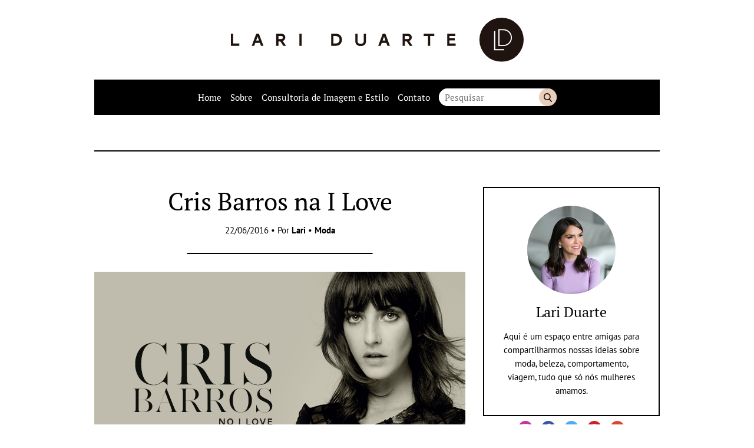

--- FILE ---
content_type: text/html; charset=UTF-8
request_url: http://lariduarte.com/cris-barros-na-i-love/moda
body_size: 10482
content:
<!DOCTYPE html>
<html lang="pt-BR">

	<head>

		<meta charset="UTF-8">
		<meta name="viewport" content="width=device-width">

		<title>Cris Barros na I Love &#8211; Lari Duarte</title>
<meta name='robots' content='max-image-preview:large' />
<link rel='stylesheet' id='sbi_styles-css' href='http://lariduarte.com/wp-content/plugins/instagram-feed/css/sbi-styles.min.css?ver=6.5.0' type='text/css' media='all' />
<style id='wp-emoji-styles-inline-css' type='text/css'>

	img.wp-smiley, img.emoji {
		display: inline !important;
		border: none !important;
		box-shadow: none !important;
		height: 1em !important;
		width: 1em !important;
		margin: 0 0.07em !important;
		vertical-align: -0.1em !important;
		background: none !important;
		padding: 0 !important;
	}
</style>
<link rel='stylesheet' id='wp-block-library-css' href='http://lariduarte.com/wp-includes/css/dist/block-library/style.min.css?ver=6.6.4' type='text/css' media='all' />
<style id='classic-theme-styles-inline-css' type='text/css'>
/*! This file is auto-generated */
.wp-block-button__link{color:#fff;background-color:#32373c;border-radius:9999px;box-shadow:none;text-decoration:none;padding:calc(.667em + 2px) calc(1.333em + 2px);font-size:1.125em}.wp-block-file__button{background:#32373c;color:#fff;text-decoration:none}
</style>
<style id='global-styles-inline-css' type='text/css'>
:root{--wp--preset--aspect-ratio--square: 1;--wp--preset--aspect-ratio--4-3: 4/3;--wp--preset--aspect-ratio--3-4: 3/4;--wp--preset--aspect-ratio--3-2: 3/2;--wp--preset--aspect-ratio--2-3: 2/3;--wp--preset--aspect-ratio--16-9: 16/9;--wp--preset--aspect-ratio--9-16: 9/16;--wp--preset--color--black: #000000;--wp--preset--color--cyan-bluish-gray: #abb8c3;--wp--preset--color--white: #ffffff;--wp--preset--color--pale-pink: #f78da7;--wp--preset--color--vivid-red: #cf2e2e;--wp--preset--color--luminous-vivid-orange: #ff6900;--wp--preset--color--luminous-vivid-amber: #fcb900;--wp--preset--color--light-green-cyan: #7bdcb5;--wp--preset--color--vivid-green-cyan: #00d084;--wp--preset--color--pale-cyan-blue: #8ed1fc;--wp--preset--color--vivid-cyan-blue: #0693e3;--wp--preset--color--vivid-purple: #9b51e0;--wp--preset--gradient--vivid-cyan-blue-to-vivid-purple: linear-gradient(135deg,rgba(6,147,227,1) 0%,rgb(155,81,224) 100%);--wp--preset--gradient--light-green-cyan-to-vivid-green-cyan: linear-gradient(135deg,rgb(122,220,180) 0%,rgb(0,208,130) 100%);--wp--preset--gradient--luminous-vivid-amber-to-luminous-vivid-orange: linear-gradient(135deg,rgba(252,185,0,1) 0%,rgba(255,105,0,1) 100%);--wp--preset--gradient--luminous-vivid-orange-to-vivid-red: linear-gradient(135deg,rgba(255,105,0,1) 0%,rgb(207,46,46) 100%);--wp--preset--gradient--very-light-gray-to-cyan-bluish-gray: linear-gradient(135deg,rgb(238,238,238) 0%,rgb(169,184,195) 100%);--wp--preset--gradient--cool-to-warm-spectrum: linear-gradient(135deg,rgb(74,234,220) 0%,rgb(151,120,209) 20%,rgb(207,42,186) 40%,rgb(238,44,130) 60%,rgb(251,105,98) 80%,rgb(254,248,76) 100%);--wp--preset--gradient--blush-light-purple: linear-gradient(135deg,rgb(255,206,236) 0%,rgb(152,150,240) 100%);--wp--preset--gradient--blush-bordeaux: linear-gradient(135deg,rgb(254,205,165) 0%,rgb(254,45,45) 50%,rgb(107,0,62) 100%);--wp--preset--gradient--luminous-dusk: linear-gradient(135deg,rgb(255,203,112) 0%,rgb(199,81,192) 50%,rgb(65,88,208) 100%);--wp--preset--gradient--pale-ocean: linear-gradient(135deg,rgb(255,245,203) 0%,rgb(182,227,212) 50%,rgb(51,167,181) 100%);--wp--preset--gradient--electric-grass: linear-gradient(135deg,rgb(202,248,128) 0%,rgb(113,206,126) 100%);--wp--preset--gradient--midnight: linear-gradient(135deg,rgb(2,3,129) 0%,rgb(40,116,252) 100%);--wp--preset--font-size--small: 13px;--wp--preset--font-size--medium: 20px;--wp--preset--font-size--large: 36px;--wp--preset--font-size--x-large: 42px;--wp--preset--spacing--20: 0.44rem;--wp--preset--spacing--30: 0.67rem;--wp--preset--spacing--40: 1rem;--wp--preset--spacing--50: 1.5rem;--wp--preset--spacing--60: 2.25rem;--wp--preset--spacing--70: 3.38rem;--wp--preset--spacing--80: 5.06rem;--wp--preset--shadow--natural: 6px 6px 9px rgba(0, 0, 0, 0.2);--wp--preset--shadow--deep: 12px 12px 50px rgba(0, 0, 0, 0.4);--wp--preset--shadow--sharp: 6px 6px 0px rgba(0, 0, 0, 0.2);--wp--preset--shadow--outlined: 6px 6px 0px -3px rgba(255, 255, 255, 1), 6px 6px rgba(0, 0, 0, 1);--wp--preset--shadow--crisp: 6px 6px 0px rgba(0, 0, 0, 1);}:where(.is-layout-flex){gap: 0.5em;}:where(.is-layout-grid){gap: 0.5em;}body .is-layout-flex{display: flex;}.is-layout-flex{flex-wrap: wrap;align-items: center;}.is-layout-flex > :is(*, div){margin: 0;}body .is-layout-grid{display: grid;}.is-layout-grid > :is(*, div){margin: 0;}:where(.wp-block-columns.is-layout-flex){gap: 2em;}:where(.wp-block-columns.is-layout-grid){gap: 2em;}:where(.wp-block-post-template.is-layout-flex){gap: 1.25em;}:where(.wp-block-post-template.is-layout-grid){gap: 1.25em;}.has-black-color{color: var(--wp--preset--color--black) !important;}.has-cyan-bluish-gray-color{color: var(--wp--preset--color--cyan-bluish-gray) !important;}.has-white-color{color: var(--wp--preset--color--white) !important;}.has-pale-pink-color{color: var(--wp--preset--color--pale-pink) !important;}.has-vivid-red-color{color: var(--wp--preset--color--vivid-red) !important;}.has-luminous-vivid-orange-color{color: var(--wp--preset--color--luminous-vivid-orange) !important;}.has-luminous-vivid-amber-color{color: var(--wp--preset--color--luminous-vivid-amber) !important;}.has-light-green-cyan-color{color: var(--wp--preset--color--light-green-cyan) !important;}.has-vivid-green-cyan-color{color: var(--wp--preset--color--vivid-green-cyan) !important;}.has-pale-cyan-blue-color{color: var(--wp--preset--color--pale-cyan-blue) !important;}.has-vivid-cyan-blue-color{color: var(--wp--preset--color--vivid-cyan-blue) !important;}.has-vivid-purple-color{color: var(--wp--preset--color--vivid-purple) !important;}.has-black-background-color{background-color: var(--wp--preset--color--black) !important;}.has-cyan-bluish-gray-background-color{background-color: var(--wp--preset--color--cyan-bluish-gray) !important;}.has-white-background-color{background-color: var(--wp--preset--color--white) !important;}.has-pale-pink-background-color{background-color: var(--wp--preset--color--pale-pink) !important;}.has-vivid-red-background-color{background-color: var(--wp--preset--color--vivid-red) !important;}.has-luminous-vivid-orange-background-color{background-color: var(--wp--preset--color--luminous-vivid-orange) !important;}.has-luminous-vivid-amber-background-color{background-color: var(--wp--preset--color--luminous-vivid-amber) !important;}.has-light-green-cyan-background-color{background-color: var(--wp--preset--color--light-green-cyan) !important;}.has-vivid-green-cyan-background-color{background-color: var(--wp--preset--color--vivid-green-cyan) !important;}.has-pale-cyan-blue-background-color{background-color: var(--wp--preset--color--pale-cyan-blue) !important;}.has-vivid-cyan-blue-background-color{background-color: var(--wp--preset--color--vivid-cyan-blue) !important;}.has-vivid-purple-background-color{background-color: var(--wp--preset--color--vivid-purple) !important;}.has-black-border-color{border-color: var(--wp--preset--color--black) !important;}.has-cyan-bluish-gray-border-color{border-color: var(--wp--preset--color--cyan-bluish-gray) !important;}.has-white-border-color{border-color: var(--wp--preset--color--white) !important;}.has-pale-pink-border-color{border-color: var(--wp--preset--color--pale-pink) !important;}.has-vivid-red-border-color{border-color: var(--wp--preset--color--vivid-red) !important;}.has-luminous-vivid-orange-border-color{border-color: var(--wp--preset--color--luminous-vivid-orange) !important;}.has-luminous-vivid-amber-border-color{border-color: var(--wp--preset--color--luminous-vivid-amber) !important;}.has-light-green-cyan-border-color{border-color: var(--wp--preset--color--light-green-cyan) !important;}.has-vivid-green-cyan-border-color{border-color: var(--wp--preset--color--vivid-green-cyan) !important;}.has-pale-cyan-blue-border-color{border-color: var(--wp--preset--color--pale-cyan-blue) !important;}.has-vivid-cyan-blue-border-color{border-color: var(--wp--preset--color--vivid-cyan-blue) !important;}.has-vivid-purple-border-color{border-color: var(--wp--preset--color--vivid-purple) !important;}.has-vivid-cyan-blue-to-vivid-purple-gradient-background{background: var(--wp--preset--gradient--vivid-cyan-blue-to-vivid-purple) !important;}.has-light-green-cyan-to-vivid-green-cyan-gradient-background{background: var(--wp--preset--gradient--light-green-cyan-to-vivid-green-cyan) !important;}.has-luminous-vivid-amber-to-luminous-vivid-orange-gradient-background{background: var(--wp--preset--gradient--luminous-vivid-amber-to-luminous-vivid-orange) !important;}.has-luminous-vivid-orange-to-vivid-red-gradient-background{background: var(--wp--preset--gradient--luminous-vivid-orange-to-vivid-red) !important;}.has-very-light-gray-to-cyan-bluish-gray-gradient-background{background: var(--wp--preset--gradient--very-light-gray-to-cyan-bluish-gray) !important;}.has-cool-to-warm-spectrum-gradient-background{background: var(--wp--preset--gradient--cool-to-warm-spectrum) !important;}.has-blush-light-purple-gradient-background{background: var(--wp--preset--gradient--blush-light-purple) !important;}.has-blush-bordeaux-gradient-background{background: var(--wp--preset--gradient--blush-bordeaux) !important;}.has-luminous-dusk-gradient-background{background: var(--wp--preset--gradient--luminous-dusk) !important;}.has-pale-ocean-gradient-background{background: var(--wp--preset--gradient--pale-ocean) !important;}.has-electric-grass-gradient-background{background: var(--wp--preset--gradient--electric-grass) !important;}.has-midnight-gradient-background{background: var(--wp--preset--gradient--midnight) !important;}.has-small-font-size{font-size: var(--wp--preset--font-size--small) !important;}.has-medium-font-size{font-size: var(--wp--preset--font-size--medium) !important;}.has-large-font-size{font-size: var(--wp--preset--font-size--large) !important;}.has-x-large-font-size{font-size: var(--wp--preset--font-size--x-large) !important;}
:where(.wp-block-post-template.is-layout-flex){gap: 1.25em;}:where(.wp-block-post-template.is-layout-grid){gap: 1.25em;}
:where(.wp-block-columns.is-layout-flex){gap: 2em;}:where(.wp-block-columns.is-layout-grid){gap: 2em;}
:root :where(.wp-block-pullquote){font-size: 1.5em;line-height: 1.6;}
</style>
<link rel='stylesheet' id='lt_style-css' href='http://lariduarte.com/wp-content/themes/ld2/assets/styles/style.css?ver=1.0' type='text/css' media='all' />
<link rel="https://api.w.org/" href="http://lariduarte.com/wp-json/" /><link rel="alternate" title="JSON" type="application/json" href="http://lariduarte.com/wp-json/wp/v2/posts/26514" /><link rel="canonical" href="http://lariduarte.com/cris-barros-na-i-love/moda" />
<link rel='shortlink' href='http://lariduarte.com/?p=26514' />
<link rel="alternate" title="oEmbed (JSON)" type="application/json+oembed" href="http://lariduarte.com/wp-json/oembed/1.0/embed?url=http%3A%2F%2Flariduarte.com%2Fcris-barros-na-i-love%2Fmoda" />
<link rel="alternate" title="oEmbed (XML)" type="text/xml+oembed" href="http://lariduarte.com/wp-json/oembed/1.0/embed?url=http%3A%2F%2Flariduarte.com%2Fcris-barros-na-i-love%2Fmoda&#038;format=xml" />
<link rel="icon" href="http://lariduarte.com/wp-content/uploads/2018/11/cropped-favicon-32x32.png" sizes="32x32" />
<link rel="icon" href="http://lariduarte.com/wp-content/uploads/2018/11/cropped-favicon-192x192.png" sizes="192x192" />
<link rel="apple-touch-icon" href="http://lariduarte.com/wp-content/uploads/2018/11/cropped-favicon-180x180.png" />
<meta name="msapplication-TileImage" content="http://lariduarte.com/wp-content/uploads/2018/11/cropped-favicon-270x270.png" />
<link rel="pingback" href="http://lariduarte.com/xmlrpc.php"><!-- GOOGLE ANALYTICS BEGIN -->
		<script src="https://www.google-analytics.com/ga.js" type="text/javascript"></script>
		<script type="text/javascript">
			var pageTracker = _gat._getTracker("UA-4891432-2");
			var vPathName = window.location.pathname;
			pageTracker._setCustomVar(2, 'caras.blogs.lariduarte', vPathName, 3);
			pageTracker._setCustomVar(3, 'Blog Lariduarte', vPathName, 3);
			pageTracker._setCustomVar(5, 'Blog', 3);
			var vPathName = '/blog/lariduarte/' + vPathName;
			pageTracker._trackPageview(vPathName);
		</script>
		<!-- GOOGLE ANALYTICS END --><!-- AD SERVER - GPT START -->
		<script type='text/javascript'>
			(function() {
			var useSSL = 'https:' == document.location.protocol;
			var src = (useSSL ? 'https:' : 'http:') +
			'//www.googletagservices.com/tag/js/gpt.js';
			document.write('<scr' + 'ipt src="' + src + '"></scr' + 'ipt>');
			})();
		</script>

		<script type='text/javascript'>
			googletag.defineSlot('/11754098/caras.blogs.lariduarte.728x90.Down', [728, 90], 'div-gpt-ad-1394645484278-5').addService(googletag.pubads());
			googletag.defineSlot('/11754098/caras.blogs.lariduarte.300x250.01', [300, 250], 'div-gpt-ad-1394645484278-1').addService(googletag.pubads());

			googletag.pubads().enableSyncRendering();
			googletag.enableServices();
		</script>
		<!-- AD SERVER - GPT END -->
	</head>

	<body class="post-template-default single single-post postid-26514 single-format-standard">

		
		<a class="skip-to-content" href="#main">Pular para o conteúdo</a>

		<header class="header wrapper" role="banner">

							<a class="header__logo" href="http://lariduarte.com" title="Lari Duarte">
					<img class="icon" src="http://lariduarte.com/wp-content/themes/ld2/assets/images/logo.svg" alt="Lari Duarte">
				</a>
			
			<section class="nav max">
				<b class="nav__button">
					<img src="http://lariduarte.com/wp-content/themes/ld2/assets/images/icons/menu.svg" alt="Menu" class="icon">
					<span class="nav__button__text">Menu</span>
				</b>

				<nav class="nav__wrapper" role="navigation">
					<ul id="menu" class="nav__menu"><li id="menu-item-21704" class="menu-item menu-item-type-custom menu-item-object-custom menu-item-home menu-item-21704"><a href="http://lariduarte.com/">Home</a></li>
<li id="menu-item-21705" class="menu-item menu-item-type-post_type menu-item-object-page menu-item-21705"><a href="http://lariduarte.com/sobre">Sobre</a></li>
<li id="menu-item-21769" class="menu-item menu-item-type-post_type menu-item-object-page menu-item-21769"><a href="http://lariduarte.com/consultoria-de-imagem-e-estilo">Consultoria de Imagem e Estilo</a></li>
<li id="menu-item-27302" class="menu-item menu-item-type-post_type menu-item-object-page menu-item-27302"><a href="http://lariduarte.com/contato">Contato</a></li>
</ul>				</nav>

				<form class="nav__search" method="get" action="http://lariduarte.com" role="search">
					<input class="nav__search__input" type="text" name="s" placeholder="Pesquisar" value="">
					<button class="nav__search__button" type="submit">Buscar</button>
				</form>
			</section>
		</header>

		<main class="main wrapper" id="main" role="main">

			<div class="banner banner--header max"><div id='div-gpt-ad-1394645484278-5'>
					<script type='text/javascript'>
					googletag.display('div-gpt-ad-1394645484278-5');
					</script>
				</div></div>
	<div class="main__content max">

		<section class="col-content">

			<article role="article" class="content-area max"><header class="heading heading--post max">

	
		<h1 class="title title--big">Cris Barros na I Love</h1>
	
			<div class="heading__byline">
			22/06/2016 &bull; Por <b> <a href="http://lariduarte.com/author/admin" title="Posts de Lari" rel="author">Lari</a></b> &bull;  <a href="http://lariduarte.com/category/moda" rel="tag">Moda</a>		</div>
	
</header>

<div class="content-area__body content max">

	<img fetchpriority="high" decoding="async" class="aligncenter size-full wp-image-26516" src="http://lariduarte.com/wp-content/uploads/2016/06/LD_I_LOVE_ECOMMERCE_CRIS_BARROS_1-630x397.jpg" alt="LD_I_LOVE_ECOMMERCE_CRIS_BARROS_1" width="630" height="397" srcset="http://lariduarte.com/wp-content/uploads/2016/06/LD_I_LOVE_ECOMMERCE_CRIS_BARROS_1.jpg 630w, http://lariduarte.com/wp-content/uploads/2016/06/LD_I_LOVE_ECOMMERCE_CRIS_BARROS_1-160x101.jpg 160w" sizes="(max-width: 630px) 100vw, 630px" />
<p style="text-align: justify;">Como vocês já devem ter notado, <strong>uma das minhas marcas brasileiras favorita é a <span style="text-decoration: underline;"><a href="http://www.iloveecommerce.com.br/marca/cris-barros">Cris Barros</a></span></strong>. A fundadora da marca e estilista, a <em>Cris Barros</em>, nasceu aqui e se formou em moda também aqui no Brasil, e eu acho que isso reflete totalmente na marca. <strong>Uma moda original, sem rótulos, brasileiríssima e extremamente chique</strong>.</p>
<img decoding="async" class="aligncenter size-full wp-image-26515" src="http://lariduarte.com/wp-content/uploads/2016/06/LD_I_LOVE_ECOMMERCE_CRIS_BARROS_3-630x1723.jpg" alt="LD_I_LOVE_ECOMMERCE_CRIS_BARROS_3" width="630" height="1723" srcset="http://lariduarte.com/wp-content/uploads/2016/06/LD_I_LOVE_ECOMMERCE_CRIS_BARROS_3.jpg 630w, http://lariduarte.com/wp-content/uploads/2016/06/LD_I_LOVE_ECOMMERCE_CRIS_BARROS_3-160x438.jpg 160w" sizes="(max-width: 630px) 100vw, 630px" />
<p style="text-align: justify;">E o legal é que o <span style="text-decoration: underline;"><a href="http://www.iloveecommerce.com.br/marca/cris-barros" target="_blank"><strong>I Love Ecommerce</strong></a></span> (<em>já falei do site pra vocês antes</em>) também vende <span style="text-decoration: underline;"><a href="http://www.iloveecommerce.com.br/marca/cris-barros" target="_blank"><strong>Cris Barros</strong></a></span>. Assim, eu fui no I Love e fiz uma <strong>seleção das minhas peças favoritas da marca</strong>. Vejam só:</p>
<img decoding="async" class="aligncenter size-full wp-image-26517" src="http://lariduarte.com/wp-content/uploads/2016/06/LD_I_LOVE_ECOMMERCE_CRIS_BARROS_2-630x2924.jpg" alt="LD_I_LOVE_ECOMMERCE_CRIS_BARROS_2" width="630" height="2924" srcset="http://lariduarte.com/wp-content/uploads/2016/06/LD_I_LOVE_ECOMMERCE_CRIS_BARROS_2.jpg 630w, http://lariduarte.com/wp-content/uploads/2016/06/LD_I_LOVE_ECOMMERCE_CRIS_BARROS_2-160x743.jpg 160w" sizes="(max-width: 630px) 100vw, 630px" />
<p style="text-align: justify;">Como vocês podem ver, a elegância é marca registrada da marca, sem perder a pegada cool. Não importa se a peça é para montar um look mais arrumado ou apenas para um evento informal, você vai poder se vestir de forma mais despojada sem jamais perder o estilo.</p>
<p style="text-align: center;"><span style="text-decoration: underline;"><span style="color: #ff99cc;"><a style="color: #ff99cc; text-decoration: underline;" href="http://www.iloveecommerce.com.br/marca/cris-barros" target="_blank">www.iloveecommerce.com.br</a></span></span></p>

	
</div>

<footer class="content-area__footer max">
	<a href="http://lariduarte.com/cris-barros-na-i-love/moda#respond" class="comments-link" >Sem comentários</a> &bull; Compartilhe:<div class="share max"><a class="share__button" href="https://www.facebook.com/sharer/sharer.php?u=http://lariduarte.com/cris-barros-na-i-love/moda" target="blank" rel="noopener"><img class="icon" src="http://lariduarte.com/wp-content/themes/ld2/assets/images/icons/facebook.svg" alt="Compartilhar no Facebook"></a><a class="share__button" href="http://twitter.com/intent/tweet?status=Cris Barros na I Love+http://lariduarte.com/cris-barros-na-i-love/moda" target="blank" rel="noopener"><img class="icon" src="http://lariduarte.com/wp-content/themes/ld2/assets/images/icons/twitter.svg" alt="Compartilhar no Twitter"></a><a class="share__button" href="https://api.whatsapp.com/send?text=http://lariduarte.com/cris-barros-na-i-love/modaCris Barros na I Love" target="blank" rel="noopener"><img class="icon" src="http://lariduarte.com/wp-content/themes/ld2/assets/images/icons/whatsapp.svg" alt="Compartilhar no Whatsapp"></a></div></footer>


    <div class="featured featured--related max max--margin-top">
      <h3 class="title title--small">Aproveite para ler também:</h3>

      <div class="cols">

        
          <div class="featured__item col col--1-2">

            <picture>
							<img class="thumb" alt="Mais uma marca para ficar de olho: Moynat" src="http://lariduarte.com/wp-content/uploads/2015/06/LD_MOYNAT_2-300x150.jpg">
						</picture>

						<div class="featured__item__description">
							<h2 class="title title--small"><a href="http://lariduarte.com/mais-uma-marca-de-bolsas-para-ficar-de-olho-moynat/moda" class="featured__item__link">Mais uma marca para ficar de olho: Moynat</a></h2>
						</div>

          </div>

        
          <div class="featured__item col col--1-2">

            <picture>
							<img class="thumb" alt="Rio Moda Discute 2013" src="http://lariduarte.com/wp-content/uploads/2013/08/Imagem-RMDI-300x150.jpg">
						</picture>

						<div class="featured__item__description">
							<h2 class="title title--small"><a href="http://lariduarte.com/rio-moda-discute-2013/moda" class="featured__item__link">Rio Moda Discute 2013</a></h2>
						</div>

          </div>

        
      </div>

    </div>
  </article>
	


	<div class="comments-form max max--margin-top" id="respond">
		<h3 class="title title--medium">Comente</h3>

		<a rel="nofollow" id="cancel-comment-reply-link" href="/cris-barros-na-i-love/moda#respond" style="display:none;">Cancelar resposta</a>	<div id="respond" class="comment-respond">
		<h3 id="reply-title" class="comment-reply-title"> <small><a rel="nofollow" id="cancel-comment-reply-link" href="/cris-barros-na-i-love/moda#respond" style="display:none;">Cancelar resposta</a></small></h3><form action="http://lariduarte.com/wp-comments-post.php" method="post" id="commentform" class="comments-form__fields"><label for="comment-name">Nome:</label><input class="comments-form__input" id="comment-name" type="text" name="author" value=""  aria-required='true'>
<label for="comment-email">E-mail:</label><input class="comments-form__input" id="comment-email" type="text" name="email" value=""  aria-required='true'>
<p class="comment-form-cookies-consent"><input id="wp-comment-cookies-consent" name="wp-comment-cookies-consent" type="checkbox" value="yes" /> <label for="wp-comment-cookies-consent">Salvar meus dados neste navegador para a próxima vez que eu comentar.</label></p>
<label for="comment-text">Seu comentário:</label><textarea class="comments-form__textarea" id="comment-text" name="comment" aria-required="true"></textarea><p class="form-submit"><input name="submit" type="submit" id="submit" class="comments-form__button button" value="Enviar comentário" /> <input type='hidden' name='comment_post_ID' value='26514' id='comment_post_ID' />
<input type='hidden' name='comment_parent' id='comment_parent' value='0' />
</p><p style="display: none;"><input type="hidden" id="akismet_comment_nonce" name="akismet_comment_nonce" value="ef447cebd6" /></p><p style="display: none !important;" class="akismet-fields-container" data-prefix="ak_"><label>&#916;<textarea name="ak_hp_textarea" cols="45" rows="8" maxlength="100"></textarea></label><input type="hidden" id="ak_js_1" name="ak_js" value="91"/><script>document.getElementById( "ak_js_1" ).setAttribute( "value", ( new Date() ).getTime() );</script></p></form>	</div><!-- #respond -->
	<p class="akismet_comment_form_privacy_notice">Esse site utiliza o Akismet para reduzir spam. <a href="https://akismet.com/privacy/" target="_blank">Aprenda como seus dados de comentários são processados</a>.</p>
	</div>


		</section>

		<aside class="sidebar col-sidebar" role="complementary">

  <div id="lt_author_widget-3" class="sidebar__widget sidebar__widget__author max--margin-top"><div class="sidebar__widget__author__box"><img class="thumb" src="http://lariduarte.com/wp-content/uploads/2018/11/lari-duarte-1.jpg" alt="Lari Duarte"><h2 class="title title--medium"><a href="http://lariduarte.com/sobre" class="sidebar__widget__author__link">Lari Duarte</a></h2><div class="textwidget"><p>Aqui é um espaço entre amigas para compartilharmos nossas ideias sobre moda, beleza, comportamento, viagem, tudo que só nós mulheres amamos.</p></div></div><ul class="sidebar__widget__social"><li><a href="https://instagram.com/blogdalari" target="_blank" rel="noopener"><img class="icon" src="http://lariduarte.com/wp-content/themes/ld2/assets/images/icons/instagram.svg" alt="Instagram"></a></li><li><a href="https://facebook.com/blogdalari" target="_blank" rel="noopener"><img class="icon" src="http://lariduarte.com/wp-content/themes/ld2/assets/images/icons/facebook.svg" alt="Facebook"></a></li><li><a href="https://twitter.com/blogdalari" target="_blank" rel="noopener"><img class="icon" src="http://lariduarte.com/wp-content/themes/ld2/assets/images/icons/twitter.svg" alt="Twitter"></a></li><li><a href="https://pinterest.com/bloglariduarte" target="_blank" rel="noopener"><img class="icon" src="http://lariduarte.com/wp-content/themes/ld2/assets/images/icons/pinterest.svg" alt="Pinterest"></a></li><li><a href="https://www.youtube.com/channel/UC9VJN8-ifW_IdL5M0IP44fA" target="_blank" rel="noopener"><img class="icon" src="http://lariduarte.com/wp-content/themes/ld2/assets/images/icons/youtube.svg" alt="YouTube"></a></li></div><div id="categories-3" class="sidebar__widget widget_categories max--margin-top"><h4 class="title title--small"><span class="sidebar__widget__title">Navegue nas categorias</span></h4>
			<ul>
					<li class="cat-item cat-item-29"><a href="http://lariduarte.com/category/acessorios">Acessórios</a>
</li>
	<li class="cat-item cat-item-1433"><a href="http://lariduarte.com/category/alimentacao-2">Alimentação</a>
</li>
	<li class="cat-item cat-item-171"><a href="http://lariduarte.com/category/aniversario">Aniversário</a>
</li>
	<li class="cat-item cat-item-30"><a href="http://lariduarte.com/category/arte">Arte</a>
</li>
	<li class="cat-item cat-item-32"><a href="http://lariduarte.com/category/beleza-2">Beleza</a>
</li>
	<li class="cat-item cat-item-33"><a href="http://lariduarte.com/category/bem-estar">Bem-estar</a>
</li>
	<li class="cat-item cat-item-34"><a href="http://lariduarte.com/category/blog-da-lari">Blog da Lari</a>
</li>
	<li class="cat-item cat-item-35"><a href="http://lariduarte.com/category/bolsas">Bolsas</a>
</li>
	<li class="cat-item cat-item-36"><a href="http://lariduarte.com/category/cabelos-2">Cabelos</a>
</li>
	<li class="cat-item cat-item-37"><a href="http://lariduarte.com/category/casamento">Casamento</a>
</li>
	<li class="cat-item cat-item-39"><a href="http://lariduarte.com/category/celebridades">Celebridades</a>
</li>
	<li class="cat-item cat-item-40"><a href="http://lariduarte.com/category/cinema">Cinema</a>
</li>
	<li class="cat-item cat-item-1515"><a href="http://lariduarte.com/category/colunista">Colunista</a>
</li>
	<li class="cat-item cat-item-392"><a href="http://lariduarte.com/category/comportamento">Comportamento</a>
</li>
	<li class="cat-item cat-item-41"><a href="http://lariduarte.com/category/convite">Convite</a>
</li>
	<li class="cat-item cat-item-1441"><a href="http://lariduarte.com/category/cultura">Cultura</a>
</li>
	<li class="cat-item cat-item-421"><a href="http://lariduarte.com/category/cultural">Cultural</a>
</li>
	<li class="cat-item cat-item-44"><a href="http://lariduarte.com/category/data-comemorativa">Data comemorativa</a>
</li>
	<li class="cat-item cat-item-45"><a href="http://lariduarte.com/category/decoracao-2">Decoração</a>
</li>
	<li class="cat-item cat-item-1435"><a href="http://lariduarte.com/category/detox">Detox</a>
</li>
	<li class="cat-item cat-item-46"><a href="http://lariduarte.com/category/dia-das-maes">Dia das mães</a>
</li>
	<li class="cat-item cat-item-47"><a href="http://lariduarte.com/category/dia-dos-namorados">Dia dos namorados</a>
</li>
	<li class="cat-item cat-item-48"><a href="http://lariduarte.com/category/dica">Dica</a>
</li>
	<li class="cat-item cat-item-49"><a href="http://lariduarte.com/category/dica-de-beaute">Dica de beauté</a>
</li>
	<li class="cat-item cat-item-50"><a href="http://lariduarte.com/category/dica-de-compras">Dica de compras</a>
</li>
	<li class="cat-item cat-item-51"><a href="http://lariduarte.com/category/dica-de-decoracao">Dica de decoração</a>
</li>
	<li class="cat-item cat-item-52"><a href="http://lariduarte.com/category/dica-de-filme">Dica de filme</a>
</li>
	<li class="cat-item cat-item-53"><a href="http://lariduarte.com/category/dica-de-leitura">Dica de leitura</a>
</li>
	<li class="cat-item cat-item-54"><a href="http://lariduarte.com/category/dica-de-maquiagem">Dica de maquiagem</a>
</li>
	<li class="cat-item cat-item-55"><a href="http://lariduarte.com/category/dica-de-paris">Dica de Paris</a>
</li>
	<li class="cat-item cat-item-56"><a href="http://lariduarte.com/category/dica-de-presentes">Dica de presentes</a>
</li>
	<li class="cat-item cat-item-57"><a href="http://lariduarte.com/category/dica-de-restaurante">Dica de restaurante</a>
</li>
	<li class="cat-item cat-item-59"><a href="http://lariduarte.com/category/dica-de-viagem">Dica de viagem</a>
</li>
	<li class="cat-item cat-item-60"><a href="http://lariduarte.com/category/dica-delicia-2">Dica delícia</a>
</li>
	<li class="cat-item cat-item-1481"><a href="http://lariduarte.com/category/diversos">Diversos</a>
</li>
	<li class="cat-item cat-item-541"><a href="http://lariduarte.com/category/elie-saab">Elie Saab</a>
</li>
	<li class="cat-item cat-item-62"><a href="http://lariduarte.com/category/entretenimento">Entretenimento</a>
</li>
	<li class="cat-item cat-item-63"><a href="http://lariduarte.com/category/entrevista">Entrevista</a>
</li>
	<li class="cat-item cat-item-64"><a href="http://lariduarte.com/category/evento-2">Evento</a>
</li>
	<li class="cat-item cat-item-68"><a href="http://lariduarte.com/category/festa">Festa</a>
</li>
	<li class="cat-item cat-item-69"><a href="http://lariduarte.com/category/fotos">Fotos</a>
</li>
	<li class="cat-item cat-item-70"><a href="http://lariduarte.com/category/gastronomia">Gastronômia</a>
</li>
	<li class="cat-item cat-item-71"><a href="http://lariduarte.com/category/hair-2">Hair</a>
</li>
	<li class="cat-item cat-item-656"><a href="http://lariduarte.com/category/hidratacao">Hidratação</a>
</li>
	<li class="cat-item cat-item-73"><a href="http://lariduarte.com/category/inauguracao">Inauguração</a>
</li>
	<li class="cat-item cat-item-74"><a href="http://lariduarte.com/category/inspiracao">Inspiração</a>
</li>
	<li class="cat-item cat-item-75"><a href="http://lariduarte.com/category/joias-2">Joias</a>
</li>
	<li class="cat-item cat-item-76"><a href="http://lariduarte.com/category/lancamento">Lançamento</a>
</li>
	<li class="cat-item cat-item-1707"><a href="http://lariduarte.com/category/leitura-2">Leitura</a>
</li>
	<li class="cat-item cat-item-10"><a href="http://lariduarte.com/category/life-style">Life Style</a>
</li>
	<li class="cat-item cat-item-79"><a href="http://lariduarte.com/category/look-2">Look</a>
</li>
	<li class="cat-item cat-item-9"><a href="http://lariduarte.com/category/look-do-dia">Look do dia</a>
</li>
	<li class="cat-item cat-item-80"><a href="http://lariduarte.com/category/looks">Looks</a>
</li>
	<li class="cat-item cat-item-83"><a href="http://lariduarte.com/category/maquiagem-2">Maquiagem</a>
</li>
	<li class="cat-item cat-item-84"><a href="http://lariduarte.com/category/mensagem">Mensagem</a>
</li>
	<li class="cat-item cat-item-85"><a href="http://lariduarte.com/category/mercado-de-trabalho">Mercado de trabalho</a>
</li>
	<li class="cat-item cat-item-7"><a href="http://lariduarte.com/category/moda">Moda</a>
</li>
	<li class="cat-item cat-item-86"><a href="http://lariduarte.com/category/natal">Natal</a>
</li>
	<li class="cat-item cat-item-88"><a href="http://lariduarte.com/category/novidade">Novidade</a>
</li>
	<li class="cat-item cat-item-1622"><a href="http://lariduarte.com/category/outros">Outros</a>
</li>
	<li class="cat-item cat-item-90"><a href="http://lariduarte.com/category/parceria">Parceria</a>
</li>
	<li class="cat-item cat-item-93"><a href="http://lariduarte.com/category/pensata">Pensata</a>
</li>
	<li class="cat-item cat-item-94"><a href="http://lariduarte.com/category/promocao">Promoção</a>
</li>
	<li class="cat-item cat-item-95"><a href="http://lariduarte.com/category/publipost">Publipost</a>
</li>
	<li class="cat-item cat-item-1728"><a href="http://lariduarte.com/category/receita">Receita</a>
</li>
	<li class="cat-item cat-item-1446"><a href="http://lariduarte.com/category/restaurante-2">Restaurante</a>
</li>
	<li class="cat-item cat-item-97"><a href="http://lariduarte.com/category/rio">Rio</a>
</li>
	<li class="cat-item cat-item-99"><a href="http://lariduarte.com/category/sapatos-2">Sapatos</a>
</li>
	<li class="cat-item cat-item-100"><a href="http://lariduarte.com/category/saude">Saúde</a>
</li>
	<li class="cat-item cat-item-1"><a href="http://lariduarte.com/category/sem-categoria">Sem categoria</a>
</li>
	<li class="cat-item cat-item-102"><a href="http://lariduarte.com/category/sorteio">Sorteio</a>
</li>
	<li class="cat-item cat-item-103"><a href="http://lariduarte.com/category/street-style">Street style</a>
</li>
	<li class="cat-item cat-item-1482"><a href="http://lariduarte.com/category/tecnologia">Tecnologia</a>
</li>
	<li class="cat-item cat-item-105"><a href="http://lariduarte.com/category/tendencia">Tendência</a>
</li>
	<li class="cat-item cat-item-1341"><a href="http://lariduarte.com/category/trabalho">Trabalho</a>
</li>
	<li class="cat-item cat-item-111"><a href="http://lariduarte.com/category/viagem-2">Viagem</a>
</li>
	<li class="cat-item cat-item-112"><a href="http://lariduarte.com/category/video-2">Vídeo</a>
</li>
	<li class="cat-item cat-item-11"><a href="http://lariduarte.com/category/videos">Vídeos</a>
</li>
			</ul>

			</div><div id="tag_cloud-3" class="sidebar__widget widget_tag_cloud max--margin-top"><h4 class="title title--small"><span class="sidebar__widget__title">Navegue nos assuntos</span></h4><div class="tagcloud"><a href="http://lariduarte.com/tag/acessorios" class="tag-cloud-link tag-link-1859 tag-link-position-1" style="font-size: 17.78640776699pt;" aria-label="Acessórios (115 itens)">Acessórios</a>
<a href="http://lariduarte.com/tag/alimentacao" class="tag-cloud-link tag-link-1416 tag-link-position-2" style="font-size: 8.9514563106796pt;" aria-label="alimentação (25 itens)">alimentação</a>
<a href="http://lariduarte.com/tag/beaute" class="tag-cloud-link tag-link-222 tag-link-position-3" style="font-size: 8.5436893203883pt;" aria-label="beauté (23 itens)">beauté</a>
<a href="http://lariduarte.com/tag/beleza" class="tag-cloud-link tag-link-8 tag-link-position-4" style="font-size: 18.194174757282pt;" aria-label="Beleza (121 itens)">Beleza</a>
<a href="http://lariduarte.com/tag/bem-estar" class="tag-cloud-link tag-link-1862 tag-link-position-5" style="font-size: 12.485436893204pt;" aria-label="Bem-estar (46 itens)">Bem-estar</a>
<a href="http://lariduarte.com/tag/blog-da-lari" class="tag-cloud-link tag-link-1863 tag-link-position-6" style="font-size: 10.31067961165pt;" aria-label="Blog da Lari (31 itens)">Blog da Lari</a>
<a href="http://lariduarte.com/tag/bolsas" class="tag-cloud-link tag-link-1864 tag-link-position-7" style="font-size: 11.26213592233pt;" aria-label="Bolsas (37 itens)">Bolsas</a>
<a href="http://lariduarte.com/tag/cabelos" class="tag-cloud-link tag-link-284 tag-link-position-8" style="font-size: 8.9514563106796pt;" aria-label="cabelos (25 itens)">cabelos</a>
<a href="http://lariduarte.com/tag/casamento" class="tag-cloud-link tag-link-1865 tag-link-position-9" style="font-size: 8.8155339805825pt;" aria-label="Casamento (24 itens)">Casamento</a>
<a href="http://lariduarte.com/tag/dica-de-beaute" class="tag-cloud-link tag-link-1876 tag-link-position-10" style="font-size: 9.2233009708738pt;" aria-label="Dica de beauté (26 itens)">Dica de beauté</a>
<a href="http://lariduarte.com/tag/dica-de-beleza" class="tag-cloud-link tag-link-477 tag-link-position-11" style="font-size: 9.9029126213592pt;" aria-label="Dica de beleza (29 itens)">Dica de beleza</a>
<a href="http://lariduarte.com/tag/dica-de-compras" class="tag-cloud-link tag-link-1877 tag-link-position-12" style="font-size: 11.398058252427pt;" aria-label="Dica de compras (38 itens)">Dica de compras</a>
<a href="http://lariduarte.com/tag/dica-delicia" class="tag-cloud-link tag-link-497 tag-link-position-13" style="font-size: 12.349514563107pt;" aria-label="Dica Delícia (45 itens)">Dica Delícia</a>
<a href="http://lariduarte.com/tag/dica-de-paris" class="tag-cloud-link tag-link-1882 tag-link-position-14" style="font-size: 8.5436893203883pt;" aria-label="Dica de Paris (23 itens)">Dica de Paris</a>
<a href="http://lariduarte.com/tag/dica-de-viagem" class="tag-cloud-link tag-link-1886 tag-link-position-15" style="font-size: 14.796116504854pt;" aria-label="Dica de viagem (68 itens)">Dica de viagem</a>
<a href="http://lariduarte.com/tag/dicas-de-paris" class="tag-cloud-link tag-link-515 tag-link-position-16" style="font-size: 10.718446601942pt;" aria-label="Dicas de Paris (34 itens)">Dicas de Paris</a>
<a href="http://lariduarte.com/tag/dicas-de-viagem" class="tag-cloud-link tag-link-518 tag-link-position-17" style="font-size: 15.339805825243pt;" aria-label="Dicas de viagem (75 itens)">Dicas de viagem</a>
<a href="http://lariduarte.com/tag/diario-do-fim-de-semana" class="tag-cloud-link tag-link-1578 tag-link-position-18" style="font-size: 8pt;" aria-label="Diário do fim de semana (21 itens)">Diário do fim de semana</a>
<a href="http://lariduarte.com/tag/evento" class="tag-cloud-link tag-link-6 tag-link-position-19" style="font-size: 16.155339805825pt;" aria-label="evento (86 itens)">evento</a>
<a href="http://lariduarte.com/tag/gastronomia" class="tag-cloud-link tag-link-1893 tag-link-position-20" style="font-size: 11.533980582524pt;" aria-label="Gastronômia (39 itens)">Gastronômia</a>
<a href="http://lariduarte.com/tag/lancamento" class="tag-cloud-link tag-link-1897 tag-link-position-21" style="font-size: 10.718446601942pt;" aria-label="Lançamento (34 itens)">Lançamento</a>
<a href="http://lariduarte.com/tag/lifestyle" class="tag-cloud-link tag-link-1601 tag-link-position-22" style="font-size: 9.9029126213592pt;" aria-label="Lifestyle (29 itens)">Lifestyle</a>
<a href="http://lariduarte.com/tag/look" class="tag-cloud-link tag-link-18 tag-link-position-23" style="font-size: 19.961165048544pt;" aria-label="look (166 itens)">look</a>
<a href="http://lariduarte.com/tag/look-de-paris" class="tag-cloud-link tag-link-816 tag-link-position-24" style="font-size: 10.582524271845pt;" aria-label="Look de Paris (33 itens)">Look de Paris</a>
<a href="http://lariduarte.com/tag/look-do-dia" class="tag-cloud-link tag-link-1858 tag-link-position-25" style="font-size: 22pt;" aria-label="Look do dia (231 itens)">Look do dia</a>
<a href="http://lariduarte.com/tag/looks" class="tag-cloud-link tag-link-1899 tag-link-position-26" style="font-size: 13.029126213592pt;" aria-label="Looks (50 itens)">Looks</a>
<a href="http://lariduarte.com/tag/maquiagem" class="tag-cloud-link tag-link-907 tag-link-position-27" style="font-size: 12.21359223301pt;" aria-label="maquiagem (44 itens)">maquiagem</a>
<a href="http://lariduarte.com/tag/miami" class="tag-cloud-link tag-link-933 tag-link-position-28" style="font-size: 8pt;" aria-label="miami (21 itens)">miami</a>
<a href="http://lariduarte.com/tag/moda" class="tag-cloud-link tag-link-1857 tag-link-position-29" style="font-size: 22pt;" aria-label="Moda (236 itens)">Moda</a>
<a href="http://lariduarte.com/tag/natal" class="tag-cloud-link tag-link-1904 tag-link-position-30" style="font-size: 8.2718446601942pt;" aria-label="Natal (22 itens)">Natal</a>
<a href="http://lariduarte.com/tag/paris" class="tag-cloud-link tag-link-1907 tag-link-position-31" style="font-size: 15.47572815534pt;" aria-label="Paris (77 itens)">Paris</a>
<a href="http://lariduarte.com/tag/paris-fashion-week" class="tag-cloud-link tag-link-1062 tag-link-position-32" style="font-size: 8.2718446601942pt;" aria-label="Paris Fashion Week (22 itens)">Paris Fashion Week</a>
<a href="http://lariduarte.com/tag/pensata" class="tag-cloud-link tag-link-1909 tag-link-position-33" style="font-size: 10.446601941748pt;" aria-label="Pensata (32 itens)">Pensata</a>
<a href="http://lariduarte.com/tag/publi" class="tag-cloud-link tag-link-1613 tag-link-position-34" style="font-size: 11.26213592233pt;" aria-label="Publi (37 itens)">Publi</a>
<a href="http://lariduarte.com/tag/publipost" class="tag-cloud-link tag-link-1911 tag-link-position-35" style="font-size: 8.5436893203883pt;" aria-label="Publipost (23 itens)">Publipost</a>
<a href="http://lariduarte.com/tag/restaurante" class="tag-cloud-link tag-link-1164 tag-link-position-36" style="font-size: 11.26213592233pt;" aria-label="restaurante (37 itens)">restaurante</a>
<a href="http://lariduarte.com/tag/rio" class="tag-cloud-link tag-link-1913 tag-link-position-37" style="font-size: 8.5436893203883pt;" aria-label="Rio (23 itens)">Rio</a>
<a href="http://lariduarte.com/tag/sapatos" class="tag-cloud-link tag-link-1226 tag-link-position-38" style="font-size: 11.941747572816pt;" aria-label="sapatos (42 itens)">sapatos</a>
<a href="http://lariduarte.com/tag/saude" class="tag-cloud-link tag-link-1915 tag-link-position-39" style="font-size: 12.077669902913pt;" aria-label="Saúde (43 itens)">Saúde</a>
<a href="http://lariduarte.com/tag/saude-em-foco" class="tag-cloud-link tag-link-1610 tag-link-position-40" style="font-size: 8.8155339805825pt;" aria-label="Saúde em foco (24 itens)">Saúde em foco</a>
<a href="http://lariduarte.com/tag/sorteio" class="tag-cloud-link tag-link-1917 tag-link-position-41" style="font-size: 10.718446601942pt;" aria-label="Sorteio (34 itens)">Sorteio</a>
<a href="http://lariduarte.com/tag/spfw" class="tag-cloud-link tag-link-1290 tag-link-position-42" style="font-size: 9.2233009708738pt;" aria-label="SPFW (26 itens)">SPFW</a>
<a href="http://lariduarte.com/tag/tendencia" class="tag-cloud-link tag-link-1918 tag-link-position-43" style="font-size: 8.5436893203883pt;" aria-label="Tendência (23 itens)">Tendência</a>
<a href="http://lariduarte.com/tag/viagem" class="tag-cloud-link tag-link-1379 tag-link-position-44" style="font-size: 20.640776699029pt;" aria-label="viagem (187 itens)">viagem</a>
<a href="http://lariduarte.com/tag/video" class="tag-cloud-link tag-link-1383 tag-link-position-45" style="font-size: 13.029126213592pt;" aria-label="vídeo (50 itens)">vídeo</a></div>
</div><div id="text-6" class="sidebar__widget widget_text max--margin-top"><h4 class="title title--small"><span class="sidebar__widget__title">YouTube</span></h4>			<div class="textwidget"><script src="https://apis.google.com/js/platform.js"></script><div class="g-ytsubscribe" data-channelid="UC9VJN8-ifW_IdL5M0IP44fA" data-layout="full" data-count="default"></div></div>
		</div><div id="text-5" class="sidebar__widget widget_text max--margin-top"><h4 class="title title--small"><span class="sidebar__widget__title">Facebook</span></h4>			<div class="textwidget"><div class="fb-page" data-href="https://www.facebook.com/blogdalari" data-tabs="timeline" data-width="300" data-height="300" data-small-header="true" data-adapt-container-width="true" data-hide-cover="true" data-show-facepile="true"><div class="fb-xfbml-parse-ignore"><blockquote cite="https://www.facebook.com/blogdalari"><a href="https://www.facebook.com/blogdalari">Blog da Lari</a></blockquote></div></div></div>
		</div><div id="text-2" class="sidebar__widget widget_text max--margin-top"><h4 class="title title--small"><span class="sidebar__widget__title">My Instagram</span></h4>			<div class="textwidget">
<div id="sb_instagram"  class="sbi sbi_mob_col_3 sbi_tab_col_3 sbi_col_3 sbi_width_resp" style="padding-bottom: 10px;width: 100%;" data-feedid="sbi_#6"  data-res="auto" data-cols="3" data-colsmobile="3" data-colstablet="3" data-num="6" data-nummobile="" data-item-padding="5" data-shortcode-atts="{&quot;cachetime&quot;:30}"  data-postid="26514" data-locatornonce="10a1a9b61c" data-sbi-flags="favorLocal">
	
    <div id="sbi_images"  style="gap: 10px;">
		    </div>

	<div id="sbi_load" >

	
	
</div>

	    <span class="sbi_resized_image_data" data-feed-id="sbi_#6" data-resized="[]">
	</span>
	</div>

</div>
		</div>
</aside>

	</div>

			
		</main>

		<footer role="contentinfo" class="footer wrapper">
			<div class="footer__wrapper max">
				<span class="footer__copyright">&copy; Lari Duarte - 2026 - Todos os direitos reservados</span>

				
				<a href="https://www.fabiolobo.com.br" target="_blank"><img src="http://lariduarte.com/wp-content/themes/ld2/assets/images/fabio-lobo.svg" alt="Fabio Lobo" id="fabiolobo"></a>
			</div>
		</footer>

		<script type="text/javascript" src="http://lariduarte.com/wp-content/themes/ld2/assets/scripts/jquery.js?ver=3.1.0" id="jquery-js"></script>
<script type="text/javascript" src="http://lariduarte.com/wp-content/themes/ld2/assets/scripts/jquery.fitvids.js?ver=1.0.0" id="fitvids-js"></script>
<script type="text/javascript" src="http://lariduarte.com/wp-content/themes/ld2/assets/scripts/scripts.js?ver=1.0" id="lt_scripts-js"></script>
<!-- Instagram Feed JS -->
<script type="text/javascript">
var sbiajaxurl = "http://lariduarte.com/wp-admin/admin-ajax.php";
</script>
<script type="text/javascript" src="http://lariduarte.com/wp-includes/js/comment-reply.min.js?ver=6.6.4" id="comment-reply-js" async="async" data-wp-strategy="async"></script>
<script defer type="text/javascript" src="http://lariduarte.com/wp-content/plugins/akismet/_inc/akismet-frontend.js?ver=1722988278" id="akismet-frontend-js"></script>
<script type="text/javascript" id="sbi_scripts-js-extra">
/* <![CDATA[ */
var sb_instagram_js_options = {"font_method":"svg","resized_url":"http:\/\/lariduarte.com\/wp-content\/uploads\/sb-instagram-feed-images\/","placeholder":"http:\/\/lariduarte.com\/wp-content\/plugins\/instagram-feed\/img\/placeholder.png","ajax_url":"http:\/\/lariduarte.com\/wp-admin\/admin-ajax.php"};
var sb_instagram_js_options = {"font_method":"svg","resized_url":"http:\/\/lariduarte.com\/wp-content\/uploads\/sb-instagram-feed-images\/","placeholder":"http:\/\/lariduarte.com\/wp-content\/plugins\/instagram-feed\/img\/placeholder.png","ajax_url":"http:\/\/lariduarte.com\/wp-admin\/admin-ajax.php"};
/* ]]> */
</script>
<script type="text/javascript" src="http://lariduarte.com/wp-content/plugins/instagram-feed/js/sbi-scripts.min.js?ver=6.5.0" id="sbi_scripts-js"></script>
<script type="text/javascript">

        var _gaq = _gaq || [];
        _gaq.push(['_setAccount', 'UA-31436287-1']);
        _gaq.push(['_trackPageview']);

        (function() {
        var ga = document.createElement('script'); ga.type = 'text/javascript'; ga.async = true;
        ga.src = ('https:' == document.location.protocol ? 'https://' : 'http://') + 'stats.g.doubleclick.net/dc.js';
        var s = document.getElementsByTagName('script')[0]; s.parentNode.insertBefore(ga, s);
        })();

        </script>

<div id="fb-root"></div>
        <script>(function(d, s, id) {
        var js, fjs = d.getElementsByTagName(s)[0];
        if (d.getElementById(id)) return;
        js = d.createElement(s); js.id = id;
        js.src = "//connect.facebook.net/pt_BR/all.js#xfbml=1";
        fjs.parentNode.insertBefore(js, fjs);
        }(document, 'script', 'facebook-jssdk'));</script>
	</body>
</html>

--- FILE ---
content_type: text/html; charset=utf-8
request_url: https://accounts.google.com/o/oauth2/postmessageRelay?parent=http%3A%2F%2Flariduarte.com&jsh=m%3B%2F_%2Fscs%2Fabc-static%2F_%2Fjs%2Fk%3Dgapi.lb.en.2kN9-TZiXrM.O%2Fd%3D1%2Frs%3DAHpOoo_B4hu0FeWRuWHfxnZ3V0WubwN7Qw%2Fm%3D__features__
body_size: 159
content:
<!DOCTYPE html><html><head><title></title><meta http-equiv="content-type" content="text/html; charset=utf-8"><meta http-equiv="X-UA-Compatible" content="IE=edge"><meta name="viewport" content="width=device-width, initial-scale=1, minimum-scale=1, maximum-scale=1, user-scalable=0"><script src='https://ssl.gstatic.com/accounts/o/2580342461-postmessagerelay.js' nonce="5nbcyLQrje1Pqi8isMAobQ"></script></head><body><script type="text/javascript" src="https://apis.google.com/js/rpc:shindig_random.js?onload=init" nonce="5nbcyLQrje1Pqi8isMAobQ"></script></body></html>

--- FILE ---
content_type: text/html; charset=utf-8
request_url: https://www.google.com/recaptcha/api2/aframe
body_size: 269
content:
<!DOCTYPE HTML><html><head><meta http-equiv="content-type" content="text/html; charset=UTF-8"></head><body><script nonce="qX_CJj75ky2MRjzj9Rfzsg">/** Anti-fraud and anti-abuse applications only. See google.com/recaptcha */ try{var clients={'sodar':'https://pagead2.googlesyndication.com/pagead/sodar?'};window.addEventListener("message",function(a){try{if(a.source===window.parent){var b=JSON.parse(a.data);var c=clients[b['id']];if(c){var d=document.createElement('img');d.src=c+b['params']+'&rc='+(localStorage.getItem("rc::a")?sessionStorage.getItem("rc::b"):"");window.document.body.appendChild(d);sessionStorage.setItem("rc::e",parseInt(sessionStorage.getItem("rc::e")||0)+1);localStorage.setItem("rc::h",'1769554472740');}}}catch(b){}});window.parent.postMessage("_grecaptcha_ready", "*");}catch(b){}</script></body></html>